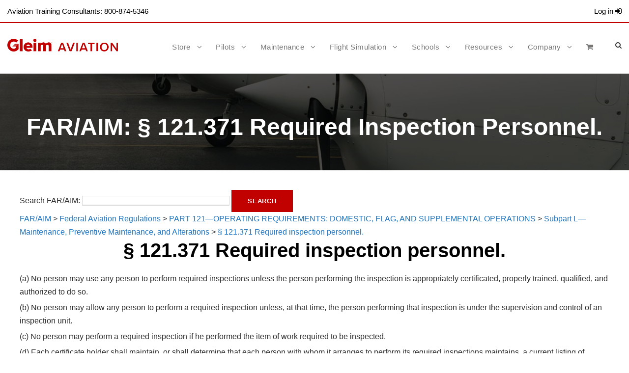

--- FILE ---
content_type: text/html; charset=UTF-8
request_url: https://www.gleim.com/aviation/faraim/?leafNum=121_371
body_size: 12600
content:
<!DOCTYPE html>
<html lang="en-US" prefix="og: http://ogp.me/ns#">
<head>
   <script type="text/javascript" src="/assets/jquery/dist/jquery.min.js"></script>
   
	<meta charset="UTF-8">
	<link rel="profile" href="http://gmpg.org/xfn/11">
	<!-- This site is optimized with the Yoast SEO plugin v20.12 - https://yoast.com/wordpress/plugins/seo/ -->
	<script type="application/ld+json" class="yoast-schema-graph">{"@context":"https://schema.org","@graph":[{"@type":"WebPage","@id":"https://aviation.gleim.com/contact/","url":"https://aviation.gleim.com/contact/","name":"Contact Us - Gleim Aviation","isPartOf":{"@id":"https://aviation.gleim.com/#website"},"datePublished":"2023-07-22T20:02:27+00:00","dateModified":"2023-07-23T12:37:07+00:00","breadcrumb":{"@id":"https://aviation.gleim.com/contact/#breadcrumb"},"inLanguage":"en-US","potentialAction":[{"@type":"ReadAction","target":["https://aviation.gleim.com/contact/"]}]},{"@type":"BreadcrumbList","@id":"https://aviation.gleim.com/contact/#breadcrumb","itemListElement":[{"@type":"ListItem","position":1,"name":"Home","item":"https://aviation.gleim.com/"},{"@type":"ListItem","position":2,"name":"Contact Us"}]},{"@type":"WebSite","@id":"https://aviation.gleim.com/#website","url":"https://aviation.gleim.com/","name":"Gleim Aviation","description":"Learn to Fly","potentialAction":[{"@type":"SearchAction","target":{"@type":"EntryPoint","urlTemplate":"https://aviation.gleim.com/?s={search_term_string}"},"query-input":"required name=search_term_string"}],"inLanguage":"en-US"}]}</script>
	<!-- / Yoast SEO plugin. -->
<link rel='dns-prefetch' href='//fonts.googleapis.com'/>
	<link rel='stylesheet' id='wp-block-library-css' href='/public/2025/10/wpcache/gleimaviation/wp-includes/css/dist/block-library/style.min.css?ver=6.2.2' type='text/css' media='all'/>
<link rel='stylesheet' id='wc-blocks-vendors-style-css' href='/public/2025/10/wpcache/gleimaviation/wp-content/plugins/woocommerce/packages/woocommerce-blocks/build/wc-blocks-vendors-style.css?ver=10.4.6' type='text/css' media='all'/>
<link rel='stylesheet' id='wc-blocks-style-css' href='/public/2025/10/wpcache/gleimaviation/wp-content/plugins/woocommerce/packages/woocommerce-blocks/build/wc-blocks-style.css?ver=10.4.6' type='text/css' media='all'/>
<link rel='stylesheet' id='classic-theme-styles-css' href='/public/2025/10/wpcache/gleimaviation/wp-includes/css/classic-themes.min.css?ver=6.2.2' type='text/css' media='all'/>
<style id='global-styles-inline-css' type='text/css'>body{--wp--preset--color--black:#000;--wp--preset--color--cyan-bluish-gray:#abb8c3;--wp--preset--color--white:#fff;--wp--preset--color--pale-pink:#f78da7;--wp--preset--color--vivid-red:#cf2e2e;--wp--preset--color--luminous-vivid-orange:#ff6900;--wp--preset--color--luminous-vivid-amber:#fcb900;--wp--preset--color--light-green-cyan:#7bdcb5;--wp--preset--color--vivid-green-cyan:#00d084;--wp--preset--color--pale-cyan-blue:#8ed1fc;--wp--preset--color--vivid-cyan-blue:#0693e3;--wp--preset--color--vivid-purple:#9b51e0;--wp--preset--gradient--vivid-cyan-blue-to-vivid-purple:linear-gradient(135deg,rgba(6,147,227,1) 0%,#9b51e0 100%);--wp--preset--gradient--light-green-cyan-to-vivid-green-cyan:linear-gradient(135deg,#7adcb4 0%,#00d082 100%);--wp--preset--gradient--luminous-vivid-amber-to-luminous-vivid-orange:linear-gradient(135deg,rgba(252,185,0,1) 0%,rgba(255,105,0,1) 100%);--wp--preset--gradient--luminous-vivid-orange-to-vivid-red:linear-gradient(135deg,rgba(255,105,0,1) 0%,#cf2e2e 100%);--wp--preset--gradient--very-light-gray-to-cyan-bluish-gray:linear-gradient(135deg,#eee 0%,#a9b8c3 100%);--wp--preset--gradient--cool-to-warm-spectrum:linear-gradient(135deg,#4aeadc 0%,#9778d1 20%,#cf2aba 40%,#ee2c82 60%,#fb6962 80%,#fef84c 100%);--wp--preset--gradient--blush-light-purple:linear-gradient(135deg,#ffceec 0%,#9896f0 100%);--wp--preset--gradient--blush-bordeaux:linear-gradient(135deg,#fecda5 0%,#fe2d2d 50%,#6b003e 100%);--wp--preset--gradient--luminous-dusk:linear-gradient(135deg,#ffcb70 0%,#c751c0 50%,#4158d0 100%);--wp--preset--gradient--pale-ocean:linear-gradient(135deg,#fff5cb 0%,#b6e3d4 50%,#33a7b5 100%);--wp--preset--gradient--electric-grass:linear-gradient(135deg,#caf880 0%,#71ce7e 100%);--wp--preset--gradient--midnight:linear-gradient(135deg,#020381 0%,#2874fc 100%);--wp--preset--duotone--dark-grayscale:url(#wp-duotone-dark-grayscale);--wp--preset--duotone--grayscale:url(#wp-duotone-grayscale);--wp--preset--duotone--purple-yellow:url(#wp-duotone-purple-yellow);--wp--preset--duotone--blue-red:url(#wp-duotone-blue-red);--wp--preset--duotone--midnight:url(#wp-duotone-midnight);--wp--preset--duotone--magenta-yellow:url(#wp-duotone-magenta-yellow);--wp--preset--duotone--purple-green:url(#wp-duotone-purple-green);--wp--preset--duotone--blue-orange:url(#wp-duotone-blue-orange);--wp--preset--font-size--small:13px;--wp--preset--font-size--medium:20px;--wp--preset--font-size--large:36px;--wp--preset--font-size--x-large:42px;--wp--preset--spacing--20:.44rem;--wp--preset--spacing--30:.67rem;--wp--preset--spacing--40:1rem;--wp--preset--spacing--50:1.5rem;--wp--preset--spacing--60:2.25rem;--wp--preset--spacing--70:3.38rem;--wp--preset--spacing--80:5.06rem;--wp--preset--shadow--natural:6px 6px 9px rgba(0,0,0,.2);--wp--preset--shadow--deep:12px 12px 50px rgba(0,0,0,.4);--wp--preset--shadow--sharp:6px 6px 0 rgba(0,0,0,.2);--wp--preset--shadow--outlined:6px 6px 0 -3px rgba(255,255,255,1) , 6px 6px rgba(0,0,0,1);--wp--preset--shadow--crisp:6px 6px 0 rgba(0,0,0,1)}:where(.is-layout-flex){gap:.5em}body .is-layout-flow>.alignleft{float:left;margin-inline-start:0;margin-inline-end:2em}body .is-layout-flow>.alignright{float:right;margin-inline-start:2em;margin-inline-end:0}body .is-layout-flow>.aligncenter{margin-left:auto!important;margin-right:auto!important}body .is-layout-constrained>.alignleft{float:left;margin-inline-start:0;margin-inline-end:2em}body .is-layout-constrained>.alignright{float:right;margin-inline-start:2em;margin-inline-end:0}body .is-layout-constrained>.aligncenter{margin-left:auto!important;margin-right:auto!important}body .is-layout-constrained > :where(:not(.alignleft):not(.alignright):not(.alignfull)){max-width:var(--wp--style--global--content-size);margin-left:auto!important;margin-right:auto!important}body .is-layout-constrained>.alignwide{max-width:var(--wp--style--global--wide-size)}body .is-layout-flex{display:flex}body .is-layout-flex{flex-wrap:wrap;align-items:center}body .is-layout-flex>*{margin:0}:where(.wp-block-columns.is-layout-flex){gap:2em}.has-black-color{color:var(--wp--preset--color--black)!important}.has-cyan-bluish-gray-color{color:var(--wp--preset--color--cyan-bluish-gray)!important}.has-white-color{color:var(--wp--preset--color--white)!important}.has-pale-pink-color{color:var(--wp--preset--color--pale-pink)!important}.has-vivid-red-color{color:var(--wp--preset--color--vivid-red)!important}.has-luminous-vivid-orange-color{color:var(--wp--preset--color--luminous-vivid-orange)!important}.has-luminous-vivid-amber-color{color:var(--wp--preset--color--luminous-vivid-amber)!important}.has-light-green-cyan-color{color:var(--wp--preset--color--light-green-cyan)!important}.has-vivid-green-cyan-color{color:var(--wp--preset--color--vivid-green-cyan)!important}.has-pale-cyan-blue-color{color:var(--wp--preset--color--pale-cyan-blue)!important}.has-vivid-cyan-blue-color{color:var(--wp--preset--color--vivid-cyan-blue)!important}.has-vivid-purple-color{color:var(--wp--preset--color--vivid-purple)!important}.has-black-background-color{background-color:var(--wp--preset--color--black)!important}.has-cyan-bluish-gray-background-color{background-color:var(--wp--preset--color--cyan-bluish-gray)!important}.has-white-background-color{background-color:var(--wp--preset--color--white)!important}.has-pale-pink-background-color{background-color:var(--wp--preset--color--pale-pink)!important}.has-vivid-red-background-color{background-color:var(--wp--preset--color--vivid-red)!important}.has-luminous-vivid-orange-background-color{background-color:var(--wp--preset--color--luminous-vivid-orange)!important}.has-luminous-vivid-amber-background-color{background-color:var(--wp--preset--color--luminous-vivid-amber)!important}.has-light-green-cyan-background-color{background-color:var(--wp--preset--color--light-green-cyan)!important}.has-vivid-green-cyan-background-color{background-color:var(--wp--preset--color--vivid-green-cyan)!important}.has-pale-cyan-blue-background-color{background-color:var(--wp--preset--color--pale-cyan-blue)!important}.has-vivid-cyan-blue-background-color{background-color:var(--wp--preset--color--vivid-cyan-blue)!important}.has-vivid-purple-background-color{background-color:var(--wp--preset--color--vivid-purple)!important}.has-black-border-color{border-color:var(--wp--preset--color--black)!important}.has-cyan-bluish-gray-border-color{border-color:var(--wp--preset--color--cyan-bluish-gray)!important}.has-white-border-color{border-color:var(--wp--preset--color--white)!important}.has-pale-pink-border-color{border-color:var(--wp--preset--color--pale-pink)!important}.has-vivid-red-border-color{border-color:var(--wp--preset--color--vivid-red)!important}.has-luminous-vivid-orange-border-color{border-color:var(--wp--preset--color--luminous-vivid-orange)!important}.has-luminous-vivid-amber-border-color{border-color:var(--wp--preset--color--luminous-vivid-amber)!important}.has-light-green-cyan-border-color{border-color:var(--wp--preset--color--light-green-cyan)!important}.has-vivid-green-cyan-border-color{border-color:var(--wp--preset--color--vivid-green-cyan)!important}.has-pale-cyan-blue-border-color{border-color:var(--wp--preset--color--pale-cyan-blue)!important}.has-vivid-cyan-blue-border-color{border-color:var(--wp--preset--color--vivid-cyan-blue)!important}.has-vivid-purple-border-color{border-color:var(--wp--preset--color--vivid-purple)!important}.has-vivid-cyan-blue-to-vivid-purple-gradient-background{background:var(--wp--preset--gradient--vivid-cyan-blue-to-vivid-purple)!important}.has-light-green-cyan-to-vivid-green-cyan-gradient-background{background:var(--wp--preset--gradient--light-green-cyan-to-vivid-green-cyan)!important}.has-luminous-vivid-amber-to-luminous-vivid-orange-gradient-background{background:var(--wp--preset--gradient--luminous-vivid-amber-to-luminous-vivid-orange)!important}.has-luminous-vivid-orange-to-vivid-red-gradient-background{background:var(--wp--preset--gradient--luminous-vivid-orange-to-vivid-red)!important}.has-very-light-gray-to-cyan-bluish-gray-gradient-background{background:var(--wp--preset--gradient--very-light-gray-to-cyan-bluish-gray)!important}.has-cool-to-warm-spectrum-gradient-background{background:var(--wp--preset--gradient--cool-to-warm-spectrum)!important}.has-blush-light-purple-gradient-background{background:var(--wp--preset--gradient--blush-light-purple)!important}.has-blush-bordeaux-gradient-background{background:var(--wp--preset--gradient--blush-bordeaux)!important}.has-luminous-dusk-gradient-background{background:var(--wp--preset--gradient--luminous-dusk)!important}.has-pale-ocean-gradient-background{background:var(--wp--preset--gradient--pale-ocean)!important}.has-electric-grass-gradient-background{background:var(--wp--preset--gradient--electric-grass)!important}.has-midnight-gradient-background{background:var(--wp--preset--gradient--midnight)!important}.has-small-font-size{font-size:var(--wp--preset--font-size--small)!important}.has-medium-font-size{font-size:var(--wp--preset--font-size--medium)!important}.has-large-font-size{font-size:var(--wp--preset--font-size--large)!important}.has-x-large-font-size{font-size:var(--wp--preset--font-size--x-large)!important}.wp-block-navigation a:where(:not(.wp-element-button)){color:inherit}:where(.wp-block-columns.is-layout-flex){gap:2em}.wp-block-pullquote{font-size:1.5em;line-height:1.6}</style>
<link rel='stylesheet' id='contact-form-7-css' href='/public/2025/10/wpcache/gleimaviation/wp-content/plugins/contact-form-7/includes/css/styles.css?ver=5.7.7' type='text/css' media='all'/>
<link rel='stylesheet' id='gdlr-core-google-font-css' href='https://fonts.googleapis.com/css?family=Poppins%3A100%2C100italic%2C200%2C200italic%2C300%2C300italic%2Cregular%2Citalic%2C500%2C500italic%2C600%2C600italic%2C700%2C700italic%2C800%2C800italic%2C900%2C900italic%7COpen+Sans%3A300%2Cregular%2C500%2C600%2C700%2C800%2C300italic%2Citalic%2C500italic%2C600italic%2C700italic%2C800italic&#038;subset=devanagari%2Clatin%2Clatin-ext%2Ccyrillic%2Ccyrillic-ext%2Cgreek%2Cgreek-ext%2Chebrew%2Cvietnamese&#038;display=optional&#038;ver=6.2.2' type='text/css' media='all'/>
<link rel='stylesheet' id='font-awesome-css' href='/public/2025/10/wpcache/gleimaviation/wp-content/plugins/goodlayers-core/plugins/fontawesome/font-awesome.css?ver=6.2.2' type='text/css' media='all'/>
<link rel='stylesheet' id='elegant-font-css' href='/public/2025/10/wpcache/gleimaviation/wp-content/plugins/goodlayers-core/plugins/elegant/elegant-font.css?ver=6.2.2' type='text/css' media='all'/>
<link rel='stylesheet' id='gdlr-core-plugin-css' href='/public/2025/10/wpcache/gleimaviation/wp-content/plugins/goodlayers-core/plugins/style.css?ver=1691017534' type='text/css' media='all'/>
<link rel='stylesheet' id='gdlr-core-page-builder-css' href='/public/2025/10/wpcache/gleimaviation/wp-content/plugins/goodlayers-core/include/css/page-builder.css?ver=6.2.2' type='text/css' media='all'/>
<link rel='stylesheet' id='woocommerce-layout-css' href='/public/2025/10/wpcache/gleimaviation/wp-content/plugins/woocommerce/assets/css/woocommerce-layout.css?ver=7.9.0' type='text/css' media='all'/>
<link rel='stylesheet' id='woocommerce-smallscreen-css' href='/public/2025/10/wpcache/gleimaviation/wp-content/plugins/woocommerce/assets/css/woocommerce-smallscreen.css?ver=7.9.0' type='text/css' media='only screen and (max-width: 768px)'/>
<link rel='stylesheet' id='woocommerce-general-css' href='/public/2025/10/wpcache/gleimaviation/wp-content/plugins/woocommerce/assets/css/woocommerce.css?ver=7.9.0' type='text/css' media='all'/>
<style id='woocommerce-inline-inline-css' type='text/css'>.woocommerce form .form-row .required{visibility:visible}</style>
<link rel='stylesheet' id='infinite-style-core-css' href='/public/2025/10/wpcache/gleimaviation/wp-content/themes/infinite/css/style-core.css?ver=6.2.2' type='text/css' media='all'/>
<link rel='stylesheet' id='infinite-custom-style-css' href='/public/2025/10/wpcache/gleimaviation/wp-content/uploads/gdlr-style-custom.css?1691017534&#038;ver=6.2.2' type='text/css' media='all'/>
<link rel='stylesheet' id='infinite-child-theme-style-css' href='/public/2025/10/wpcache/gleimaviation/wp-content/themes/infinite-child/style.css?ver=6.2.2' type='text/css' media='all'/>
<script type='text/javascript' id='session_service-js-before'>const session_service_config={"host":"https://s.gleim.com"};</script>
<link rel="https://api.w.org/" href="https://aviation.gleim.com/wp-json/"/><link rel="EditURI" type="application/rsd+xml" title="RSD" href="https://aviation.gleim.com/xmlrpc.php?rsd"/>
<link rel="wlwmanifest" type="application/wlwmanifest+xml" href="https://aviation.gleim.com/wp-includes/wlwmanifest.xml"/>
<style>#gdlr-core-column-1:hover .gdlr-core-pbf-column-content-margin,#gdlr-core-column-1:hover .gdlr-core-pbf-column-content-margin .gdlr-core-pbf-background-wrap,#gdlr-core-column-1:hover .gdlr-core-pbf-column-content-margin .gdlr-core-pbf-background-frame{border-color:#fff!important}#gdlr-core-column-1:hover .gdlr-core-pbf-column-content-margin .gdlr-core-pbf-background-wrap{}#gdlr-core-column-2:hover .gdlr-core-pbf-column-content-margin,#gdlr-core-column-2:hover .gdlr-core-pbf-column-content-margin .gdlr-core-pbf-background-wrap,#gdlr-core-column-2:hover .gdlr-core-pbf-column-content-margin .gdlr-core-pbf-background-frame{border-color:#fff!important}#gdlr-core-column-2:hover .gdlr-core-pbf-column-content-margin .gdlr-core-pbf-background-wrap{}</style>
<!-- Impact CDN --->
<script type="text/javascript">(function(a,b,c,d,e,f,g){e['ire_o']=c;e[c]=e[c]||function(){(e[c].a=e[c].a||[]).push(arguments)};f=d.createElement(b);g=d.getElementsByTagName(b)[0];f.async=1;f.src=a;g.parentNode.insertBefore(f,g);})('https://utt.impactcdn.com/A3776655-e31c-41e6-a915-e6fa8ed952d41.js','script','ire',document,window);</script>
<!-- End Impact CDN ---><script type="text/javascript">function external_links_in_new_windows_loop(){if(!document.links){document.links=document.getElementsByTagName('a');}var change_link=false;var force='';var ignore=/(gleim\w*\.com|rackcdn\.com)/;for(var t=0;t<document.links.length;t++){var all_links=document.links[t];change_link=false;if(document.links[t].hasAttribute('onClick')==false){if(all_links.href.search(/^http/)!=-1&&all_links.href.search('gleim\w*.com')==-1&&all_links.href.search(/^#/)==-1){change_link=true;}if(force!=''&&all_links.href.search(force)!=-1){change_link=true;}if(ignore!=''&&all_links.href.search(ignore)!=-1){change_link=false;}if(change_link==true){document.links[t].setAttribute('onClick','javascript:window.open(\''+all_links.href.replace(/'/g,'')+'\', \'_blank\', \'noopener\'); return false;');document.links[t].removeAttribute('target');}}}}function external_links_in_new_windows_load(func){var oldonload=window.onload;if(typeof window.onload!='function'){window.onload=func;}else{window.onload=function(){oldonload();func();}}}external_links_in_new_windows_load(external_links_in_new_windows_loop);</script>
<link rel="icon" href="/public/2025/10/wpcache/gleimaviation/wp-content/uploads/2023/07/cropped-GleimAviation_G_transparent-32x32.png" sizes="32x32"/>
<link rel="icon" href="/public/2025/10/wpcache/gleimaviation/wp-content/uploads/2023/07/cropped-GleimAviation_G_transparent-192x192.png" sizes="192x192"/>
<link rel="apple-touch-icon" href="/public/2025/10/wpcache/gleimaviation/wp-content/uploads/2023/07/cropped-GleimAviation_G_transparent-180x180.png"/>
<style type="text/css" id="wp-custom-css">#infinite-mobile-menu-cart,#infinite-menu-cart{display:none}</style>
<script>function setREVStartSize(e){window.RSIW=window.RSIW===undefined?window.innerWidth:window.RSIW;window.RSIH=window.RSIH===undefined?window.innerHeight:window.RSIH;try{var pw=document.getElementById(e.c).parentNode.offsetWidth,newh;pw=pw===0||isNaN(pw)||(e.l=="fullwidth"||e.layout=="fullwidth")?window.RSIW:pw;e.tabw=e.tabw===undefined?0:parseInt(e.tabw);e.thumbw=e.thumbw===undefined?0:parseInt(e.thumbw);e.tabh=e.tabh===undefined?0:parseInt(e.tabh);e.thumbh=e.thumbh===undefined?0:parseInt(e.thumbh);e.tabhide=e.tabhide===undefined?0:parseInt(e.tabhide);e.thumbhide=e.thumbhide===undefined?0:parseInt(e.thumbhide);e.mh=e.mh===undefined||e.mh==""||e.mh==="auto"?0:parseInt(e.mh,0);if(e.layout==="fullscreen"||e.l==="fullscreen")newh=Math.max(e.mh,window.RSIH);else{e.gw=Array.isArray(e.gw)?e.gw:[e.gw];for(var i in e.rl)if(e.gw[i]===undefined||e.gw[i]===0)e.gw[i]=e.gw[i-1];e.gh=e.el===undefined||e.el===""||(Array.isArray(e.el)&&e.el.length==0)?e.gh:e.el;e.gh=Array.isArray(e.gh)?e.gh:[e.gh];for(var i in e.rl)if(e.gh[i]===undefined||e.gh[i]===0)e.gh[i]=e.gh[i-1];var nl=new Array(e.rl.length),ix=0,sl;e.tabw=e.tabhide>=pw?0:e.tabw;e.thumbw=e.thumbhide>=pw?0:e.thumbw;e.tabh=e.tabhide>=pw?0:e.tabh;e.thumbh=e.thumbhide>=pw?0:e.thumbh;for(var i in e.rl)nl[i]=e.rl[i]<window.RSIW?0:e.rl[i];sl=nl[0];for(var i in nl)if(sl>nl[i]&&nl[i]>0){sl=nl[i];ix=i;}var m=pw>(e.gw[ix]+e.tabw+e.thumbw)?1:(pw-(e.tabw+e.thumbw))/(e.gw[ix]);newh=(e.gh[ix]*m)+(e.tabh+e.thumbh);}var el=document.getElementById(e.c);if(el!==null&&el)el.style.height=newh+"px";el=document.getElementById(e.c+"_wrapper");if(el!==null&&el){el.style.height=newh+"px";el.style.display="block";}}catch(e){console.log("Failure at Presize of Slider:"+e)}};</script>

   <title>FAR/AIM: § 121.371 Required inspection personnel. - Gleim Aviation</title>
   <link rel="canonical" href="https://www.gleim.com/aviation/faraim/index.php?leafNum=121_371"/>
   <link rel="canonical" href="https://www.gleim.com/aviation/faraim/index.php?leafNum=121_371"/>
   <link href="/aviation/faraim/_stylesheet/default.lm1768227681.css" rel="stylesheet" type="text/css"/><link href="/aviation/faraim/_stylesheet/aim.lm1768227681.css" rel="stylesheet" type="text/css"/><link href="/assets/jstree/dist/themes/default/style.min.lm1768227616.css" rel="stylesheet" type="text/css"/><link href="/aviation/_stylesheets/wordpress.lm1768227681.css" rel="stylesheet" type="text/css"/>
   <meta name="viewport" content="width=device-width, initial-scale=1"/>
   <script type="text/javascript" src="/misc/_js/error_logger.js?v=20200615"></script>
   <script type="text/javascript" src="/misc/_js/internet_explorer.js?v=20200720"></script>
</head>
<body class="theme-infinite gdlr-core-body woocommerce-no-js infinite-body infinite-body-front infinite-full infinite-with-sticky-navigation infinite-blockquote-style-2 gdlr-core-link-to-lightbox page-template-default page page-id-2559 siteorigin-panels group-blog no-sidebar" id="gleim-avwp">
   <svg xmlns="http://www.w3.org/2000/svg" viewBox="0 0 0 0" width="0" height="0" focusable="false" role="none" style="visibility: hidden; position: absolute; left: -9999px; overflow: hidden;"><defs><filter id="wp-duotone-dark-grayscale"><feColorMatrix color-interpolation-filters="sRGB" type="matrix" values=" .299 .587 .114 0 0 .299 .587 .114 0 0 .299 .587 .114 0 0 .299 .587 .114 0 0 "/><feComponentTransfer color-interpolation-filters="sRGB"><feFuncR type="table" tableValues="0 0.49803921568627"/><feFuncG type="table" tableValues="0 0.49803921568627"/><feFuncB type="table" tableValues="0 0.49803921568627"/><feFuncA type="table" tableValues="1 1"/></feComponentTransfer><feComposite in2="SourceGraphic" operator="in"/></filter></defs></svg><svg xmlns="http://www.w3.org/2000/svg" viewBox="0 0 0 0" width="0" height="0" focusable="false" role="none" style="visibility: hidden; position: absolute; left: -9999px; overflow: hidden;"><defs><filter id="wp-duotone-grayscale"><feColorMatrix color-interpolation-filters="sRGB" type="matrix" values=" .299 .587 .114 0 0 .299 .587 .114 0 0 .299 .587 .114 0 0 .299 .587 .114 0 0 "/><feComponentTransfer color-interpolation-filters="sRGB"><feFuncR type="table" tableValues="0 1"/><feFuncG type="table" tableValues="0 1"/><feFuncB type="table" tableValues="0 1"/><feFuncA type="table" tableValues="1 1"/></feComponentTransfer><feComposite in2="SourceGraphic" operator="in"/></filter></defs></svg><svg xmlns="http://www.w3.org/2000/svg" viewBox="0 0 0 0" width="0" height="0" focusable="false" role="none" style="visibility: hidden; position: absolute; left: -9999px; overflow: hidden;"><defs><filter id="wp-duotone-purple-yellow"><feColorMatrix color-interpolation-filters="sRGB" type="matrix" values=" .299 .587 .114 0 0 .299 .587 .114 0 0 .299 .587 .114 0 0 .299 .587 .114 0 0 "/><feComponentTransfer color-interpolation-filters="sRGB"><feFuncR type="table" tableValues="0.54901960784314 0.98823529411765"/><feFuncG type="table" tableValues="0 1"/><feFuncB type="table" tableValues="0.71764705882353 0.25490196078431"/><feFuncA type="table" tableValues="1 1"/></feComponentTransfer><feComposite in2="SourceGraphic" operator="in"/></filter></defs></svg><svg xmlns="http://www.w3.org/2000/svg" viewBox="0 0 0 0" width="0" height="0" focusable="false" role="none" style="visibility: hidden; position: absolute; left: -9999px; overflow: hidden;"><defs><filter id="wp-duotone-blue-red"><feColorMatrix color-interpolation-filters="sRGB" type="matrix" values=" .299 .587 .114 0 0 .299 .587 .114 0 0 .299 .587 .114 0 0 .299 .587 .114 0 0 "/><feComponentTransfer color-interpolation-filters="sRGB"><feFuncR type="table" tableValues="0 1"/><feFuncG type="table" tableValues="0 0.27843137254902"/><feFuncB type="table" tableValues="0.5921568627451 0.27843137254902"/><feFuncA type="table" tableValues="1 1"/></feComponentTransfer><feComposite in2="SourceGraphic" operator="in"/></filter></defs></svg><svg xmlns="http://www.w3.org/2000/svg" viewBox="0 0 0 0" width="0" height="0" focusable="false" role="none" style="visibility: hidden; position: absolute; left: -9999px; overflow: hidden;"><defs><filter id="wp-duotone-midnight"><feColorMatrix color-interpolation-filters="sRGB" type="matrix" values=" .299 .587 .114 0 0 .299 .587 .114 0 0 .299 .587 .114 0 0 .299 .587 .114 0 0 "/><feComponentTransfer color-interpolation-filters="sRGB"><feFuncR type="table" tableValues="0 0"/><feFuncG type="table" tableValues="0 0.64705882352941"/><feFuncB type="table" tableValues="0 1"/><feFuncA type="table" tableValues="1 1"/></feComponentTransfer><feComposite in2="SourceGraphic" operator="in"/></filter></defs></svg><svg xmlns="http://www.w3.org/2000/svg" viewBox="0 0 0 0" width="0" height="0" focusable="false" role="none" style="visibility: hidden; position: absolute; left: -9999px; overflow: hidden;"><defs><filter id="wp-duotone-magenta-yellow"><feColorMatrix color-interpolation-filters="sRGB" type="matrix" values=" .299 .587 .114 0 0 .299 .587 .114 0 0 .299 .587 .114 0 0 .299 .587 .114 0 0 "/><feComponentTransfer color-interpolation-filters="sRGB"><feFuncR type="table" tableValues="0.78039215686275 1"/><feFuncG type="table" tableValues="0 0.94901960784314"/><feFuncB type="table" tableValues="0.35294117647059 0.47058823529412"/><feFuncA type="table" tableValues="1 1"/></feComponentTransfer><feComposite in2="SourceGraphic" operator="in"/></filter></defs></svg><svg xmlns="http://www.w3.org/2000/svg" viewBox="0 0 0 0" width="0" height="0" focusable="false" role="none" style="visibility: hidden; position: absolute; left: -9999px; overflow: hidden;"><defs><filter id="wp-duotone-purple-green"><feColorMatrix color-interpolation-filters="sRGB" type="matrix" values=" .299 .587 .114 0 0 .299 .587 .114 0 0 .299 .587 .114 0 0 .299 .587 .114 0 0 "/><feComponentTransfer color-interpolation-filters="sRGB"><feFuncR type="table" tableValues="0.65098039215686 0.40392156862745"/><feFuncG type="table" tableValues="0 1"/><feFuncB type="table" tableValues="0.44705882352941 0.4"/><feFuncA type="table" tableValues="1 1"/></feComponentTransfer><feComposite in2="SourceGraphic" operator="in"/></filter></defs></svg><svg xmlns="http://www.w3.org/2000/svg" viewBox="0 0 0 0" width="0" height="0" focusable="false" role="none" style="visibility: hidden; position: absolute; left: -9999px; overflow: hidden;"><defs><filter id="wp-duotone-blue-orange"><feColorMatrix color-interpolation-filters="sRGB" type="matrix" values=" .299 .587 .114 0 0 .299 .587 .114 0 0 .299 .587 .114 0 0 .299 .587 .114 0 0 "/><feComponentTransfer color-interpolation-filters="sRGB"><feFuncR type="table" tableValues="0.098039215686275 1"/><feFuncG type="table" tableValues="0 0.66274509803922"/><feFuncB type="table" tableValues="0.84705882352941 0.41960784313725"/><feFuncA type="table" tableValues="1 1"/></feComponentTransfer><feComposite in2="SourceGraphic" operator="in"/></filter></defs></svg><div class="infinite-mobile-header-wrap"><div class="infinite-top-bar  infinite-splited-border"><div class="infinite-top-bar-background"></div><div class="infinite-top-bar-container infinite-top-bar-custom-container "><div class="infinite-top-bar-container-inner clearfix"><div class="infinite-top-bar-left infinite-item-pdlr"><div class="infinite-top-bar-left-text">Aviation Training Consultants: 800-874-5346</div></div><div class="infinite-top-bar-right infinite-item-pdlr"><div class="infinite-top-bar-right-text"><a href="/account/" class="login">Log In <i class="fa fa-sign-in" aria-hidden="true"></i></a></div></div></div></div></div><div class="infinite-mobile-header infinite-header-background infinite-style-slide " id="infinite-mobile-header"><div class="infinite-mobile-header-container infinite-container clearfix"><div class="infinite-logo  infinite-item-pdlr"><div class="infinite-logo-inner"><a class="" href="https://aviation.gleim.com/"><img src="/public/2025/10/wpcache/gleimaviation/wp-content/uploads/2023/07/Gleim_Logo_Red.png" alt="Gleim Aviation Logo" width="250" height="74"/></a></div></div><div class="infinite-mobile-menu-right"><div class="infinite-main-menu-search" id="infinite-mobile-top-search"><i class="fa fa-search"></i></div><div class="infinite-top-search-wrap">
	<div class="infinite-top-search-close"></div>
	<div class="infinite-top-search-row">
		<div class="infinite-top-search-cell">
			<form role="search" method="get" class="search-form" action="https://aviation.gleim.com/">
	<input type="text" class="search-field infinite-title-font" placeholder="Search..." value="" name="s">
	<div class="infinite-top-search-submit"><i class="fa fa-search"></i></div>
	<input type="submit" class="search-submit" value="Search">
	<div class="infinite-top-search-close"><i class="icon_close"></i></div>
	</form>
		</div>
	</div>
</div>
<div class="infinite-main-menu-cart" id="infinite-mobile-menu-cart"><i class="fa fa-shopping-cart"></i><span class="infinite-top-cart-count">0</span><div class="infinite-lightbox-content-wrap infinite-top-cart-content-wrap" data-infinite-lb-id="top-bar"><i class="icon_close infinite-lightbox-close"></i><div class="infinite-top-cart-title">You have <span class="infinite-highlight">0 items</span> in your cart</div><div class="infinite-top-cart-item-wrap"><div class="infinite-top-cart-item-divider"></div><div class="infinite-top-cart-button-wrap infinite-center-align"><a class="infinite-top-cart-button-2 infinite-button" href="">Go To Shopping</a></div></div></div></div>
<div class="infinite-overlay-menu infinite-mobile-menu" id="infinite-mobile-menu"><a class="infinite-overlay-menu-icon infinite-mobile-menu-button infinite-mobile-button-hamburger" href="#"><span></span></a><div class="infinite-overlay-menu-content infinite-navigation-font"><div class="infinite-overlay-menu-close"></div><div class="infinite-overlay-menu-row"><div class="infinite-overlay-menu-cell"><ul id="menu-main-navigation" class="menu"><li class="menu-item menu-item-type-custom menu-item-object-custom menu-item-has-children menu-item-787"><a href="https://aviation.gleim.com/shop/">Store</a>
<ul class="sub-menu">
	<li class="menu-item menu-item-type-custom menu-item-object-custom menu-item-has-children menu-item-10738"><a><font style="text-transform:none; cursor:default;">Pilot Certifications</font></a>
	<ul class="sub-menu">
		<li class="menu-item menu-item-type-custom menu-item-object-custom menu-item-10739"><a href="https://aviation.gleim.com/product-category/sport-pilot/">Sport Pilot</a></li>
		<li class="menu-item menu-item-type-custom menu-item-object-custom menu-item-10740"><a href="https://aviation.gleim.com/product-category/private-pilot/">Private Pilot</a></li>
		<li class="menu-item menu-item-type-custom menu-item-object-custom menu-item-10741"><a href="https://aviation.gleim.com/product-category/instrument-rating/">Instrument Rating</a></li>
		<li class="menu-item menu-item-type-custom menu-item-object-custom menu-item-10742"><a href="https://aviation.gleim.com/product-category/commercial-pilot/">Commercial Pilot</a></li>
		<li class="menu-item menu-item-type-custom menu-item-object-custom menu-item-10743"><a href="https://aviation.gleim.com/product-category/airline-transport-pilot/">Airline Transport Pilot</a></li>
		<li class="menu-item menu-item-type-custom menu-item-object-custom menu-item-10744"><a href="https://aviation.gleim.com/product-category/drones/">Remote Pilot</a></li>
		<li class="menu-item menu-item-type-custom menu-item-object-custom menu-item-10816"><a href="https://aviation.gleim.com/product-category/flight-ground-instructors/">Flight Instructors</a></li>
		<li class="menu-item menu-item-type-custom menu-item-object-custom menu-item-11143"><a href="https://aviation.gleim.com/product-category/flight-instructor-refresher-course/">Flight Instructor Refresher Course</a></li>
	</ul>
</li>
	<li class="menu-item menu-item-type-custom menu-item-object-custom menu-item-has-children menu-item-10747"><a><font style="text-transform:none; cursor:default;">Flight Simulation</font></a>
	<ul class="sub-menu">
		<li class="menu-item menu-item-type-custom menu-item-object-custom menu-item-10749"><a href="https://aviation.gleim.com/shop/cockpitbatd/">Gleim Basic Aviation Training Device (BATD)</a></li>
		<li class="menu-item menu-item-type-custom menu-item-object-custom menu-item-10750"><a href="https://aviation.gleim.com/shop/gleim-virtual-cockpit-ultimate-set-honeycomb/">Gleim Flight Experience Trainer (FET)</a></li>
		<li class="menu-item menu-item-type-custom menu-item-object-custom menu-item-10751"><a href="https://aviation.gleim.com/shop/xftcpplauncher/">Gleim X-Plane Flight Training Course (XFTC)</a></li>
	</ul>
</li>
<li class="menu-item menu-item-type-custom menu-item-object-custom menu-item-10813"><a><font style="font-size:15px; color:#fff; font-weight:bold; cursor:default;">Add-On Ratings</font></a>
      <ul class="sub-menu">
         <li class="menu-item menu-item-type-custom menu-item-object-custom menu-item-10814"><a href="https://aviation.gleim.com/shop/sarc/">Seaplane Add-On Rating</a></li>
         <li class="menu-item menu-item-type-custom menu-item-object-custom menu-item-10815"><a href="https://aviation.gleim.com/shop/marc/">Multi-Engine Add-On Rating</a></li>
      </ul>
   <li class="menu-item menu-item-type-custom menu-item-object-custom menu-item-has-children menu-item-10746" data-size="12"><a class="sf-with-ul-pre">Maintenance</a>
	<ul class="sub-menu">
		<li class="menu-item menu-item-type-custom menu-item-object-custom menu-item-10816"><a href="https://aviation.gleim.com/product-category/mechanics/">Mechanics</a></li>
		<li class="menu-item menu-item-type-custom menu-item-object-custom menu-item-11080"><a href="https://aviation.gleim.com/product-category/inspection-authorization/">Inspection Authorization</a></li>
	</ul>
</li>
   <li class="menu-item menu-item-type-custom menu-item-object-custom menu-item-has-children menu-item-10747" data-size="12">

      <a href="https://aviation.gleim.com/shop/"><font style="text-transform:none; font-weight:normal; letter-spacing:0px; font-size:16px; color:#bebebe;">View all Products </font></a>
</li>

</ul>
</li>
<li class="menu-item menu-item-type-post_type menu-item-object-page menu-item-has-children menu-item-41"><a href="https://aviation.gleim.com/pilots/">Pilots</a>
<ul class="sub-menu">
	<li class="menu-item menu-item-type-post_type menu-item-object-page menu-item-has-children menu-item-422"><a href="https://aviation.gleim.com/pilots/sport-pilot/">Sport Pilot</a>
	<ul class="sub-menu">
		<li class="menu-item menu-item-type-post_type menu-item-object-page menu-item-484"><a href="https://aviation.gleim.com/pilots/sport-pilot/">Become a Sport Pilot</a></li>
		<li class="menu-item menu-item-type-post_type menu-item-object-page menu-item-480"><a href="https://aviation.gleim.com/pilots/sport-pilot/privileges-and-requirements/">Privileges and Requirements</a></li>
		<li class="menu-item menu-item-type-post_type menu-item-object-page menu-item-485"><a href="https://aviation.gleim.com/pilots/sport-pilot/demo/"><font style="font-weight:bold; color:#ffffff;">FREE</font> Sport Pilot Course Demo</a></li>
	</ul>
</li>
	<li class="menu-item menu-item-type-post_type menu-item-object-page menu-item-has-children menu-item-483"><a href="https://aviation.gleim.com/pilots/private-pilot/">Private Pilot</a>
	<ul class="sub-menu">
		<li class="menu-item menu-item-type-post_type menu-item-object-page menu-item-491"><a href="https://aviation.gleim.com/pilots/private-pilot/">Become a Private Pilot</a></li>
		<li class="menu-item menu-item-type-post_type menu-item-object-page menu-item-495"><a href="https://aviation.gleim.com/pilots/private-pilot/privileges-and-requirements/">Privileges and Requirements</a></li>
		<li class="menu-item menu-item-type-post_type menu-item-object-page menu-item-490"><a href="https://aviation.gleim.com/pilots/private-pilot/demo/"><font style="font-weight:bold; color:#ffffff;">FREE</font> Private Pilot Course Demo</a></li>
	</ul>
</li>
	<li class="menu-item menu-item-type-post_type menu-item-object-page menu-item-has-children menu-item-524"><a href="https://aviation.gleim.com/pilots/instrument-rating/">Instrument Rating</a>
	<ul class="sub-menu">
		<li class="menu-item menu-item-type-post_type menu-item-object-page menu-item-530"><a href="https://aviation.gleim.com/pilots/instrument-rating/">Become an Instrument-Rated Pilot</a></li>
		<li class="menu-item menu-item-type-post_type menu-item-object-page menu-item-529"><a href="https://aviation.gleim.com/pilots/instrument-rating/privileges-and-requirements/">Privileges and Requirements</a></li>
		<li class="menu-item menu-item-type-post_type menu-item-object-page menu-item-596"><a href="https://aviation.gleim.com/pilots/instrument-rating/demo/"><font style="font-weight:bold; color:#ffffff;">FREE</font> Instrument Rating Course Demo</a></li>
	</ul>
</li>
	<li class="menu-item menu-item-type-post_type menu-item-object-page menu-item-has-children menu-item-535"><a href="https://aviation.gleim.com/pilots/commercial-pilot/">Commercial Pilot</a>
	<ul class="sub-menu">
		<li class="menu-item menu-item-type-post_type menu-item-object-page menu-item-536"><a href="https://aviation.gleim.com/pilots/commercial-pilot/">Become a Commercial Pilot</a></li>
		<li class="menu-item menu-item-type-post_type menu-item-object-page menu-item-540"><a href="https://aviation.gleim.com/pilots/commercial-pilot/privileges-and-requirements/">Privileges and Requirements</a></li>
		<li class="menu-item menu-item-type-post_type menu-item-object-page menu-item-601"><a href="https://aviation.gleim.com/pilots/commercial-pilot/demo/"><font style="font-weight:bold; color:#ffffff;">FREE</font> Commercial Pilot Course Demo</a></li>
	</ul>
</li>
	<li class="menu-item menu-item-type-custom menu-item-object-custom menu-item-has-children menu-item-651"><a>Flight/Ground Instructor</a>
	<ul class="sub-menu">
		<li class="menu-item menu-item-type-post_type menu-item-object-page menu-item-555"><a href="https://aviation.gleim.com/pilots/flight-instructor/">Become a Flight Instructor</a></li>
		<li class="menu-item menu-item-type-post_type menu-item-object-page menu-item-639"><a href="https://aviation.gleim.com/pilots/flight-instructor/resources/">Flight Instructor Resources</a></li>
		<li class="menu-item menu-item-type-post_type menu-item-object-page menu-item-605"><a href="https://aviation.gleim.com/pilots/flight-instructor/demo/"><font style="font-weight:bold; color:#ffffff;">FREE</font> Flight Instructor Course Demo</a></li>
	</ul>
</li>
	<li class="menu-item menu-item-type-post_type menu-item-object-page menu-item-has-children menu-item-689"><a href="https://aviation.gleim.com/pilots/airline-transport-pilot/">Airline Transport Pilot</a>
	<ul class="sub-menu">
		<li class="menu-item menu-item-type-post_type menu-item-object-page menu-item-690"><a href="https://aviation.gleim.com/pilots/airline-transport-pilot/">Become an Airline Transport Pilot</a></li>
		<li class="menu-item menu-item-type-post_type menu-item-object-page menu-item-720"><a href="https://aviation.gleim.com/pilots/airline-transport-pilot/privileges-and-requirements/">Privileges and Requirements</a></li>
		<li class="menu-item menu-item-type-post_type menu-item-object-page menu-item-724"><a href="https://aviation.gleim.com/pilots/airline-transport-pilot/demo/"><font style="font-weight:bold; color:#ffffff;">FREE</font> ATP Course Demo</a></li>
	</ul>
</li>
	<li class="menu-item menu-item-type-custom menu-item-object-custom menu-item-has-children menu-item-1265"><a>Add-On Ratings</a>
	<ul class="sub-menu">
		<li class="menu-item menu-item-type-post_type menu-item-object-page menu-item-1267"><a href="https://aviation.gleim.com/pilots/multi-engine/">Multi-Engine</a></li>
		<li class="menu-item menu-item-type-post_type menu-item-object-page menu-item-1266"><a href="https://aviation.gleim.com/pilots/seaplane/">Seaplane</a></li>
	</ul>
</li>
	<li class="menu-item menu-item-type-post_type menu-item-object-page menu-item-has-children menu-item-693"><a href="https://aviation.gleim.com/pilots/remote-pilot/">Remote Pilot</a>
	<ul class="sub-menu">
		<li class="menu-item menu-item-type-post_type menu-item-object-page menu-item-694"><a href="https://aviation.gleim.com/pilots/remote-pilot/">Become a Remote Pilot</a></li>
		<li class="menu-item menu-item-type-post_type menu-item-object-page menu-item-1302"><a href="https://aviation.gleim.com/pilots/remote-pilot/privileges-and-requirements/">Privileges and Requirements</a></li>
		<li class="menu-item menu-item-type-post_type menu-item-object-page menu-item-730"><a href="https://aviation.gleim.com/pilots/remote-pilot/demo/"><font style="font-weight:bold; color:#ffffff;">FREE</font> Remote Pilot Course Demo</a></li>
	</ul>
   <li class="menu-item menu-item-type-post_type menu-item-object-page menu-item-13013" data-size="60"><a href="https://aviation.gleim.com/digital-pilot-examiner/"><font style="font-weight:bold; color:#ffffff;">NEW</font> Digital Pilot Examiner</a></li>
</li>
</ul>
</li>
<li class="menu-item menu-item-type-post_type menu-item-object-page menu-item-has-children menu-item-42"><a href="https://aviation.gleim.com/maintenance/">Maintenance</a>
<ul class="sub-menu">
	<li class="menu-item menu-item-type-post_type menu-item-object-page menu-item-has-children menu-item-672"><a href="https://aviation.gleim.com/maintenance/aviation-maintenance-technician/">Aviation Maintenance Technician (AMT)</a>
	<ul class="sub-menu">
		<li class="menu-item menu-item-type-post_type menu-item-object-page menu-item-10910"><a href="https://aviation.gleim.com/maintenance/aviation-maintenance-technician/demo/"><font style="font-weight:bold; color:#ffffff;">FREE</font> Aviation Maintenance Course Demo</a></li>
	</ul>
</li>
	<li class="menu-item menu-item-type-post_type menu-item-object-page menu-item-has-children menu-item-671"><a href="https://aviation.gleim.com/maintenance/inspection-authorization-training/">Inspection Authorization (IA) Training</a>
	<ul class="sub-menu">
		<li class="menu-item menu-item-type-post_type menu-item-object-page menu-item-1437"><a href="https://aviation.gleim.com/maintenance/inspection-authorization-training/demo/"><font style="font-weight:bold; color:#ffffff;">FREE</font> IA Course Demo</a></li>
	</ul>
</li>
	<li class="menu-item menu-item-type-post_type menu-item-object-page menu-item-670"><a href="https://aviation.gleim.com/maintenance/inspection-authorization-renewal/">Inspection Authorization (IA) Renewal</a></li>
	<li class="menu-item menu-item-type-post_type menu-item-object-page menu-item-669"><a href="https://aviation.gleim.com/maintenance/amt-school-directory/">AMT Part 147 School Directory</a></li>
</ul>
</li>
<li class="menu-item menu-item-type-post_type menu-item-object-page menu-item-has-children menu-item-40"><a href="https://aviation.gleim.com/simulation/">Flight Simulation</a>
<ul class="sub-menu">
   <li class="menu-item menu-item-type-post_type menu-item-object-page menu-item-893"><a href="https://aviation.gleim.com/simulation/batd/">Gleim Flight Experience - Basic Aviation Training Device (FE-BATD)</a></li>
   <li class="menu-item menu-item-type-post_type menu-item-object-page menu-item-930"><a href="https://aviation.gleim.com/simulation/fet/">Gleim Flight Experience - Trainer (FE-T)</a></li>
	<li class="menu-item menu-item-type-post_type menu-item-object-page menu-item-892"><a href="https://aviation.gleim.com/simulation/gleimxftc/">Gleim X-Plane Flight Training Course (XFTC)</a></li>
	<li class="menu-item menu-item-type-post_type menu-item-object-page menu-item-943"><a href="https://aviation.gleim.com/simulation/tutorials/">Tutorials &#038; FAQs</a></li>
</ul>
</li>
<li class="menu-item menu-item-type-post_type menu-item-object-page menu-item-has-children menu-item-39"><a href="https://aviation.gleim.com/schools/">Schools</a>
<ul class="sub-menu">
	<li class="menu-item menu-item-type-post_type menu-item-object-page menu-item-685"><a href="https://aviation.gleim.com/schools/avlearn/">AvLearn</a></li>
   <li class="menu-item menu-item-type-post_type menu-item-object-page menu-item-685" data-size="60"><a href="https://aviation.gleim.com/schools/part141/">Gleim Part 141 Program</a></li>
	<li class="menu-item menu-item-type-post_type menu-item-object-page menu-item-682"><a href="https://aviation.gleim.com/schools/flight-school-services/">Flight School Services</a></li>
	<li class="menu-item menu-item-type-post_type menu-item-object-page menu-item-681"><a href="https://aviation.gleim.com/schools/university-services/">Universities &#038; Professors</a></li>
	<li class="menu-item menu-item-type-post_type menu-item-object-page menu-item-680"><a href="https://aviation.gleim.com/schools/stem/">STEM Aviation</a></li>
	<li class="menu-item menu-item-type-post_type menu-item-object-page menu-item-11097"><a href="https://aviation.gleim.com/schools/free-stem-resources/">Free STEM Resources</a></li>
</ul>
</li>
<li class="menu-item menu-item-type-post_type menu-item-object-page menu-item-has-children menu-item-38"><a href="https://aviation.gleim.com/resources/">Resources</a>
<ul class="sub-menu">
	<li class="menu-item menu-item-type-post_type menu-item-object-page menu-item-12361"><a href="https://aviation.gleim.com/resources/learn-to-fly/">Learn to Fly</a></li>
	<li class="menu-item menu-item-type-post_type menu-item-object-page menu-item-9875"><a href="https://aviation.gleim.com/blog/">Blog</a></li>
	<li class="menu-item menu-item-type-post_type menu-item-object-page menu-item-11034"><a href="https://aviation.gleim.com/resources/free-demos/"><font style="font-weight:bold;">FREE</font> Online Course Demos</a></li>
	<li class="menu-item menu-item-type-post_type menu-item-object-page menu-item-1525"><a href="https://aviation.gleim.com/resources/business-directory/">Find A CFI, School, Or Retailer</a></li>
	<li class="menu-item menu-item-type-post_type menu-item-object-page menu-item-9865"><a href="https://aviation.gleim.com/resources/find-a-testing-center/">Find A Testing Center</a></li>
	<li class="menu-item menu-item-type-post_type menu-item-object-page menu-item-10909"><a href="https://aviation.gleim.com/resources/e6b-flight-computer-instructions/">E6B Flight Computer Instructions</a></li>
	<li class="menu-item menu-item-type-custom menu-item-object-custom menu-item-9857"><a href="/support/updates/">Product Updates</a></li>
	<li class="menu-item menu-item-type-post_type menu-item-object-page menu-item-12362"><a href="https://aviation.gleim.com/resources/">More Resources</a></li>
</ul>
</li>
<li class="menu-item menu-item-type-custom menu-item-object-custom menu-item-has-children menu-item-9768"><a href="https://aviation.gleim.com/about/">Company</a>
<ul class="sub-menu">
	<li class="menu-item menu-item-type-post_type menu-item-object-page menu-item-9824"><a href="https://aviation.gleim.com/about/">About</a></li>
	<li class="menu-item menu-item-type-post_type menu-item-object-page menu-item-11062"><a href="https://aviation.gleim.com/our-history/">Our History</a></li>
	<li class="menu-item menu-item-type-custom menu-item-object-custom menu-item-9769"><a href="/employment/" target="_blank">Careers <i class="fa fa-external-link"><span class="sr-only">Opens in new window</span></i></a></li>
	<li class="menu-item menu-item-type-post_type menu-item-object-page menu-item-9837"><a href="https://aviation.gleim.com/contact/">Contact</a></li>
</ul>
</li>
<li class="menu-item menu-item-type-custom menu-item-object-custom menu-item-10937"><a href="/store/showcontents.php"><i class="fa fa-shopping-cart"></i></a></li>
</ul></div></div></div></div></div></div></div></div><div class="infinite-body-outer-wrapper ">
		<div class="infinite-body-wrapper clearfix  infinite-with-frame">
	<div class="infinite-top-bar  infinite-splited-border"><div class="infinite-top-bar-background"></div><div class="infinite-top-bar-container infinite-top-bar-custom-container "><div class="infinite-top-bar-container-inner clearfix"><div class="infinite-top-bar-left infinite-item-pdlr"><div class="infinite-top-bar-left-text">Aviation Training Consultants: 800-874-5346</div></div><div class="infinite-top-bar-right infinite-item-pdlr"><div class="infinite-top-bar-right-text"><a href="/account/" class="login">Log in <i class="fa fa-sign-in" aria-hidden="true"></i></a></div></div></div></div></div>
<header class="infinite-header-wrap infinite-header-style-plain  infinite-style-menu-right infinite-sticky-navigation infinite-style-fixed" data-navigation-offset="75px">
	<div class="infinite-header-background"></div>
	<div class="infinite-header-container  infinite-header-custom-container">

		<div class="infinite-header-container-inner clearfix">
			<div class="infinite-logo  infinite-item-pdlr"><div class="infinite-logo-inner"><a class="" href="https://aviation.gleim.com/"><img src="/public/2025/10/wpcache/gleimaviation/wp-content/uploads/2023/07/GleimAviation_HorizontalLogo_Red_RGB.png" alt="Gleim Aviation Logo" width="1646" height="188"/></a></div></div>			<div class="infinite-navigation infinite-item-pdlr clearfix infinite-navigation-submenu-indicator ">
			<div class="infinite-main-menu" id="infinite-main-menu"><ul id="menu-main-navigation-1" class="sf-menu"><li class="menu-item menu-item-type-custom menu-item-object-custom menu-item-has-children menu-item-787 infinite-mega-menu"><a href="https://aviation.gleim.com/shop/" class="sf-with-ul-pre">Store</a><div class="sf-mega sf-mega-full" style="">
<ul class="sub-menu">
	<li class="menu-item menu-item-type-custom menu-item-object-custom menu-item-has-children menu-item-10738" data-size="12"><a class="sf-with-ul-pre"><font style="text-transform:none; cursor:default;">Pilot Certifications</font></a>
	<ul class="sub-menu">
   <li class="menu-item menu-item-type-custom menu-item-object-custom menu-item-10739"><a href="https://aviation.gleim.com/product-category/sport-pilot/">Sport Pilot</a></li>
		<li class="menu-item menu-item-type-custom menu-item-object-custom menu-item-10740"><a href="https://aviation.gleim.com/product-category/private-pilot/">Private Pilot</a></li>
		<li class="menu-item menu-item-type-custom menu-item-object-custom menu-item-10741"><a href="https://aviation.gleim.com/product-category/instrument-rating/">Instrument Rating</a></li>
		<li class="menu-item menu-item-type-custom menu-item-object-custom menu-item-10742"><a href="https://aviation.gleim.com/product-category/commercial-pilot/">Commercial Pilot</a></li>
		<li class="menu-item menu-item-type-custom menu-item-object-custom menu-item-10743"><a href="https://aviation.gleim.com/product-category/airline-transport-pilot/">Airline Transport Pilot</a></li>
		<li class="menu-item menu-item-type-custom menu-item-object-custom menu-item-10744"><a href="https://aviation.gleim.com/product-category/drones/">Remote Pilot</a></li>
		<li class="menu-item menu-item-type-custom menu-item-object-custom menu-item-10816"><a href="https://aviation.gleim.com/product-category/flight-ground-instructors/">Flight Instructors</a></li>
		<li class="menu-item menu-item-type-custom menu-item-object-custom menu-item-11143"><a href="https://aviation.gleim.com/product-category/flight-instructor-refresher-course/">Flight Instructor Refresher Course</a></li>
	</ul>
</li>
	<li class="menu-item menu-item-type-custom menu-item-object-custom menu-item-has-children menu-item-10747" data-size="12"><a class="sf-with-ul-pre"><font style="text-transform:none; cursor:default;">Flight Simulation</font></a>
	<ul class="sub-menu">
		<li class="menu-item menu-item-type-custom menu-item-object-custom menu-item-10749"><a href="https://aviation.gleim.com/shop/cockpitbatd/">Gleim Basic Aviation Training Device (BATD)</a></li>
		<li class="menu-item menu-item-type-custom menu-item-object-custom menu-item-10750"><a href="https://aviation.gleim.com/shop/gleim-virtual-cockpit-ultimate-set-honeycomb/">Gleim Flight Experience Trainer (FET)</a></li>
		<li class="menu-item menu-item-type-custom menu-item-object-custom menu-item-10751"><a href="https://aviation.gleim.com/shop/xftcpplauncher/">Gleim X-Plane Flight Training Course (XFTC)</a></li>
	</ul>
</li>
	<li class="menu-item menu-item-type-custom menu-item-object-custom menu-item-has-children menu-item-10747" data-size="12"><a class="sf-with-ul-pre"><font style="text-transform:none; cursor:default;">Add-On Ratings</font></a>
	<ul class="sub-menu">
   <li class="menu-item menu-item-type-custom menu-item-object-custom menu-item-10814"><a href="https://aviation.gleim.com/shop/sarc/">Seaplane Add-On Rating</a></li>
   <li class="menu-item menu-item-type-custom menu-item-object-custom menu-item-10815"><a href="https://aviation.gleim.com/shop/marc/">Multi-Engine Add-On Rating</a></li>
	</ul>
</li>

	<li class="menu-item menu-item-type-custom menu-item-object-custom menu-item-has-children menu-item-10746" data-size="12"><a class="sf-with-ul-pre"><font style="text-transform:none; cursor:default;">Maintenance</font></a>
	<ul class="sub-menu">
		<li class="menu-item menu-item-type-custom menu-item-object-custom menu-item-10816"><a href="https://aviation.gleim.com/product-category/mechanics//">Mechanics</a></li>
		<li class="menu-item menu-item-type-custom menu-item-object-custom menu-item-11080"><a href="https://aviation.gleim.com/product-category/inspection-authorization/">Inspection Authorization</a></li>
	</ul>
</li>

   <li class="menu-item menu-item-type-custom menu-item-object-custom menu-item-has-children menu-item-10747" data-size="12">

         <a href="https://aviation.gleim.com/shop/"><font style="text-transform:none; font-weight:normal; letter-spacing:0px; font-size:16px; color:#bebebe;">View all Products </font></a>
   </li>

</ul>
</div></li>
<li class="menu-item menu-item-type-post_type menu-item-object-page menu-item-has-children menu-item-41 infinite-normal-menu"><a href="https://aviation.gleim.com/pilots/" class="sf-with-ul-pre">Pilots</a>
<ul class="sub-menu">
	<li class="menu-item menu-item-type-post_type menu-item-object-page menu-item-has-children menu-item-422" data-size="12"><a href="https://aviation.gleim.com/pilots/sport-pilot/" class="sf-with-ul-pre">Sport Pilot</a>
	<ul class="sub-menu">
		<li class="menu-item menu-item-type-post_type menu-item-object-page menu-item-484"><a href="https://aviation.gleim.com/pilots/sport-pilot/">Become a Sport Pilot</a></li>
		<li class="menu-item menu-item-type-post_type menu-item-object-page menu-item-480"><a href="https://aviation.gleim.com/pilots/sport-pilot/privileges-and-requirements/">Privileges and Requirements</a></li>
		<li class="menu-item menu-item-type-post_type menu-item-object-page menu-item-485"><a href="https://aviation.gleim.com/pilots/sport-pilot/demo/"><font style="font-weight:bold; color:#ffffff;">FREE</font> Sport Pilot Course Demo</a></li>
	</ul>
</li>
	<li class="menu-item menu-item-type-post_type menu-item-object-page menu-item-has-children menu-item-483" data-size="12"><a href="https://aviation.gleim.com/pilots/private-pilot/" class="sf-with-ul-pre">Private Pilot</a>
	<ul class="sub-menu">
		<li class="menu-item menu-item-type-post_type menu-item-object-page menu-item-491"><a href="https://aviation.gleim.com/pilots/private-pilot/">Become a Private Pilot</a></li>
		<li class="menu-item menu-item-type-post_type menu-item-object-page menu-item-495"><a href="https://aviation.gleim.com/pilots/private-pilot/privileges-and-requirements/">Privileges and Requirements</a></li>
		<li class="menu-item menu-item-type-post_type menu-item-object-page menu-item-490"><a href="https://aviation.gleim.com/pilots/private-pilot/demo/"><font style="font-weight:bold; color:#ffffff;">FREE</font> Private Pilot Course Demo</a></li>
	</ul>
</li>
	<li class="menu-item menu-item-type-post_type menu-item-object-page menu-item-has-children menu-item-524" data-size="12"><a href="https://aviation.gleim.com/pilots/instrument-rating/" class="sf-with-ul-pre">Instrument Rating</a>
	<ul class="sub-menu">
		<li class="menu-item menu-item-type-post_type menu-item-object-page menu-item-530"><a href="https://aviation.gleim.com/pilots/instrument-rating/">Become an Instrument-Rated Pilot</a></li>
		<li class="menu-item menu-item-type-post_type menu-item-object-page menu-item-529"><a href="https://aviation.gleim.com/pilots/instrument-rating/privileges-and-requirements/">Privileges and Requirements</a></li>
		<li class="menu-item menu-item-type-post_type menu-item-object-page menu-item-596"><a href="https://aviation.gleim.com/pilots/instrument-rating/demo/"><font style="font-weight:bold; color:#ffffff;">FREE</font> Instrument Rating Course Demo</a></li>
	</ul>
</li>
	<li class="menu-item menu-item-type-post_type menu-item-object-page menu-item-has-children menu-item-535" data-size="12"><a href="https://aviation.gleim.com/pilots/commercial-pilot/" class="sf-with-ul-pre">Commercial Pilot</a>
	<ul class="sub-menu">
		<li class="menu-item menu-item-type-post_type menu-item-object-page menu-item-536"><a href="https://aviation.gleim.com/pilots/commercial-pilot/">Become a Commercial Pilot</a></li>
		<li class="menu-item menu-item-type-post_type menu-item-object-page menu-item-540"><a href="https://aviation.gleim.com/pilots/commercial-pilot/privileges-and-requirements/">Privileges and Requirements</a></li>
		<li class="menu-item menu-item-type-post_type menu-item-object-page menu-item-601"><a href="https://aviation.gleim.com/pilots/commercial-pilot/demo/"><font style="font-weight:bold; color:#ffffff;">FREE</font> Commercial Pilot Course Demo</a></li>
	</ul>
</li>
	<li class="menu-item menu-item-type-custom menu-item-object-custom menu-item-has-children menu-item-651" data-size="60"><a class="sf-with-ul-pre">Flight/Ground Instructor</a>
	<ul class="sub-menu">
		<li class="menu-item menu-item-type-post_type menu-item-object-page menu-item-555"><a href="https://aviation.gleim.com/pilots/flight-instructor/">Become a Flight Instructor</a></li>
		<li class="menu-item menu-item-type-post_type menu-item-object-page menu-item-639"><a href="https://aviation.gleim.com/pilots/flight-instructor/resources/">Flight Instructor Resources</a></li>
		<li class="menu-item menu-item-type-post_type menu-item-object-page menu-item-605"><a href="https://aviation.gleim.com/pilots/flight-instructor/demo/"><font style="font-weight:bold; color:#ffffff;">FREE</font> Flight Instructor Course Demo</a></li>
	</ul>
</li>
	<li class="menu-item menu-item-type-post_type menu-item-object-page menu-item-has-children menu-item-689" data-size="60"><a href="https://aviation.gleim.com/pilots/airline-transport-pilot/" class="sf-with-ul-pre">Airline Transport Pilot</a>
	<ul class="sub-menu">
		<li class="menu-item menu-item-type-post_type menu-item-object-page menu-item-690"><a href="https://aviation.gleim.com/pilots/airline-transport-pilot/">Become an Airline Transport Pilot</a></li>
		<li class="menu-item menu-item-type-post_type menu-item-object-page menu-item-720"><a href="https://aviation.gleim.com/pilots/airline-transport-pilot/privileges-and-requirements/">Privileges and Requirements</a></li>
		<li class="menu-item menu-item-type-post_type menu-item-object-page menu-item-724"><a href="https://aviation.gleim.com/pilots/airline-transport-pilot/demo/"><font style="font-weight:bold; color:#ffffff;">FREE</font> ATP Course Demo</a></li>
	</ul>
</li>
	<li class="menu-item menu-item-type-custom menu-item-object-custom menu-item-has-children menu-item-1265" data-size="60"><a class="sf-with-ul-pre">Add-On Ratings</a>
	<ul class="sub-menu">
		<li class="menu-item menu-item-type-post_type menu-item-object-page menu-item-1267"><a href="https://aviation.gleim.com/pilots/multi-engine/">Multi-Engine</a></li>
		<li class="menu-item menu-item-type-post_type menu-item-object-page menu-item-1266"><a href="https://aviation.gleim.com/pilots/seaplane/">Seaplane</a></li>
	</ul>
</li>
	<li class="menu-item menu-item-type-post_type menu-item-object-page menu-item-has-children menu-item-693" data-size="60"><a href="https://aviation.gleim.com/pilots/remote-pilot/" class="sf-with-ul-pre">Remote Pilot</a>
	<ul class="sub-menu">
		<li class="menu-item menu-item-type-post_type menu-item-object-page menu-item-694"><a href="https://aviation.gleim.com/pilots/remote-pilot/">Become a Remote Pilot</a></li>
		<li class="menu-item menu-item-type-post_type menu-item-object-page menu-item-1302"><a href="https://aviation.gleim.com/pilots/remote-pilot/privileges-and-requirements/">Privileges and Requirements</a></li>
		<li class="menu-item menu-item-type-post_type menu-item-object-page menu-item-730"><a href="https://aviation.gleim.com/pilots/remote-pilot/demo/"><font style="font-weight:bold; color:#ffffff;">FREE</font> Remote Pilot Course Demo</a></li>
	</ul>
</li>
<li class="menu-item menu-item-type-post_type menu-item-object-page menu-item-13013" data-size="60"><a href="https://aviation.gleim.com/digital-pilot-examiner/"><font style="font-weight:bold; color:#ffffff;">NEW</font> Digital Pilot Examiner</a></li>
</ul>
</li>
<li class="menu-item menu-item-type-post_type menu-item-object-page menu-item-has-children menu-item-42 infinite-normal-menu"><a href="https://aviation.gleim.com/maintenance/" class="sf-with-ul-pre">Maintenance</a>
<ul class="sub-menu">
	<li class="menu-item menu-item-type-post_type menu-item-object-page menu-item-has-children menu-item-672" data-size="60"><a href="https://aviation.gleim.com/maintenance/aviation-maintenance-technician/" class="sf-with-ul-pre">Aviation Maintenance Technician (AMT)</a>
	<ul class="sub-menu">
		<li class="menu-item menu-item-type-post_type menu-item-object-page menu-item-10910"><a href="https://aviation.gleim.com/maintenance/aviation-maintenance-technician/demo/"><font style="font-weight:bold; color:#ffffff;">FREE</font> Aviation Maintenance Course Demo</a></li>
	</ul>
</li>
	<li class="menu-item menu-item-type-post_type menu-item-object-page menu-item-has-children menu-item-671" data-size="60"><a href="https://aviation.gleim.com/maintenance/inspection-authorization-training/" class="sf-with-ul-pre">Inspection Authorization (IA) Training</a>
	<ul class="sub-menu">
		<li class="menu-item menu-item-type-post_type menu-item-object-page menu-item-1437"><a href="https://aviation.gleim.com/maintenance/inspection-authorization-training/demo/"><font style="font-weight:bold; color:#ffffff;">FREE</font> IA Course Demo</a></li>
	</ul>
</li>
	<li class="menu-item menu-item-type-post_type menu-item-object-page menu-item-670" data-size="60"><a href="https://aviation.gleim.com/maintenance/inspection-authorization-renewal/">Inspection Authorization (IA) Renewal</a></li>
	<li class="menu-item menu-item-type-post_type menu-item-object-page menu-item-669" data-size="60"><a href="https://aviation.gleim.com/maintenance/amt-school-directory/">AMT Part 147 School Directory</a></li>
</ul>
</li>
<li class="menu-item menu-item-type-post_type menu-item-object-page menu-item-has-children menu-item-40 infinite-normal-menu"><a href="https://aviation.gleim.com/simulation/" class="sf-with-ul-pre">Flight Simulation</a>
<ul class="sub-menu">
	<li class="menu-item menu-item-type-post_type menu-item-object-page menu-item-893" data-size="60"><a href="https://aviation.gleim.com/simulation/batd/">Gleim Flight Experience - Basic Aviation Training Device (FE-BATD)</a></li>
	<li class="menu-item menu-item-type-post_type menu-item-object-page menu-item-930" data-size="60"><a href="https://aviation.gleim.com/simulation/fet/">Gleim Flight Experience - Trainer (FE-T)</a></li>
	<li class="menu-item menu-item-type-post_type menu-item-object-page menu-item-892" data-size="60"><a href="https://aviation.gleim.com/simulation/gleimxftc/">Gleim X-Plane Flight Training Course (XFTC)</a></li>
	<li class="menu-item menu-item-type-post_type menu-item-object-page menu-item-943" data-size="60"><a href="https://aviation.gleim.com/simulation/tutorials/">Tutorials &#038; FAQs</a></li>
</ul>
</li>
<li class="menu-item menu-item-type-post_type menu-item-object-page menu-item-has-children menu-item-39 infinite-normal-menu"><a href="https://aviation.gleim.com/schools/" class="sf-with-ul-pre">Schools</a>
<ul class="sub-menu">
	<li class="menu-item menu-item-type-post_type menu-item-object-page menu-item-685" data-size="60"><a href="https://aviation.gleim.com/schools/avlearn/">AvLearn</a></li>
	<li class="menu-item menu-item-type-post_type menu-item-object-page menu-item-685" data-size="60"><a href="https://aviation.gleim.com/schools/part141/">Gleim Part 141 Program</a></li>
	<li class="menu-item menu-item-type-post_type menu-item-object-page menu-item-682" data-size="60"><a href="https://aviation.gleim.com/schools/flight-school-services/">Flight School Services</a></li>
	<li class="menu-item menu-item-type-post_type menu-item-object-page menu-item-681" data-size="60"><a href="https://aviation.gleim.com/schools/university-services/">Universities &#038; Professors</a></li>
	<li class="menu-item menu-item-type-post_type menu-item-object-page menu-item-680" data-size="60"><a href="https://aviation.gleim.com/schools/stem/">STEM Aviation</a></li>
	<li class="menu-item menu-item-type-post_type menu-item-object-page menu-item-11097" data-size="60"><a href="https://aviation.gleim.com/schools/free-stem-resources/">Free STEM Resources</a></li>
</ul>
</li>
<li class="menu-item menu-item-type-post_type menu-item-object-page menu-item-has-children menu-item-38 infinite-normal-menu"><a href="https://aviation.gleim.com/resources/" class="sf-with-ul-pre">Resources</a>
<ul class="sub-menu">
	<li class="menu-item menu-item-type-post_type menu-item-object-page menu-item-12361" data-size="60"><a href="https://aviation.gleim.com/resources/learn-to-fly/">Learn to Fly</a></li>
	<li class="menu-item menu-item-type-post_type menu-item-object-page menu-item-9875" data-size="60"><a href="https://aviation.gleim.com/blog/">Blog</a></li>
	<li class="menu-item menu-item-type-post_type menu-item-object-page menu-item-11034" data-size="60"><a href="https://aviation.gleim.com/resources/free-demos/"><font style="font-weight:bold;">FREE</font> Online Course Demos</a></li>
	<li class="menu-item menu-item-type-post_type menu-item-object-page menu-item-1525" data-size="60"><a href="https://aviation.gleim.com/resources/business-directory/">Find A CFI, School, Or Retailer</a></li>
	<li class="menu-item menu-item-type-post_type menu-item-object-page menu-item-9865" data-size="60"><a href="https://aviation.gleim.com/resources/find-a-testing-center/">Find A Testing Center</a></li>
	<li class="menu-item menu-item-type-post_type menu-item-object-page menu-item-10909" data-size="60"><a href="https://aviation.gleim.com/resources/e6b-flight-computer-instructions/">E6B Flight Computer Instructions</a></li>
	<li class="menu-item menu-item-type-custom menu-item-object-custom menu-item-9857" data-size="60"><a href="/support/updates/">Product Updates</a></li>
	<li class="menu-item menu-item-type-post_type menu-item-object-page menu-item-12362" data-size="60"><a href="https://aviation.gleim.com/resources/">More Resources</a></li>
</ul>
</li>
<li class="menu-item menu-item-type-custom menu-item-object-custom menu-item-has-children menu-item-9768 infinite-normal-menu"><a href="https://aviation.gleim.com/about/" class="sf-with-ul-pre">Company</a>
<ul class="sub-menu">
	<li class="menu-item menu-item-type-post_type menu-item-object-page menu-item-9824" data-size="60"><a href="https://aviation.gleim.com/about/">About</a></li>
	<li class="menu-item menu-item-type-post_type menu-item-object-page menu-item-11062" data-size="60"><a href="https://aviation.gleim.com/our-history/">Our History</a></li>
	<li class="menu-item menu-item-type-custom menu-item-object-custom menu-item-9769" data-size="60"><a href="/employment/" target="_blank">Careers <i class="fa fa-external-link"><span class="sr-only">Opens in new window</span></i></a></li>
	<li class="menu-item menu-item-type-post_type menu-item-object-page menu-item-9837" data-size="60"><a href="https://aviation.gleim.com/contact/">Contact</a></li>
</ul>
</li>
<li class="menu-item menu-item-type-custom menu-item-object-custom menu-item-10937 infinite-normal-menu"><a href="/store/showcontents.php"><i class="fa fa-shopping-cart"></i></a></li>
</ul><div class="infinite-navigation-slide-bar  infinite-navigation-slide-bar-style-1" id="infinite-navigation-slide-bar"></div></div><div class="infinite-main-menu-right-wrap clearfix "><div class="infinite-main-menu-search" id="infinite-top-search"><i class="fa fa-search"></i></div><div class="infinite-top-search-wrap">
	<div class="infinite-top-search-close"></div>
	<div class="infinite-top-search-row">
		<div class="infinite-top-search-cell">
			<form role="search" method="get" class="search-form" action="https://aviation.gleim.com/">
	<input type="text" class="search-field infinite-title-font" placeholder="Search..." value="" name="s">
	<div class="infinite-top-search-submit"><i class="fa fa-search"></i></div>
	<input type="submit" class="search-submit" value="Search">
	<div class="infinite-top-search-close"><i class="icon_close"></i></div>
	</form>
		</div>
	</div>
</div>
<div class="infinite-main-menu-cart" id="infinite-menu-cart"><i class="fa fa-shopping-cart"></i><span class="infinite-top-cart-count">0</span><div class="infinite-lightbox-content-wrap infinite-top-cart-content-wrap" data-infinite-lb-id="top-bar"><i class="icon_close infinite-lightbox-close"></i><div class="infinite-top-cart-title">You have <span class="infinite-highlight">0 items</span> in your cart</div><div class="infinite-top-cart-item-wrap"><div class="infinite-top-cart-item-divider"></div><div class="infinite-top-cart-button-wrap infinite-center-align"><a class="infinite-top-cart-button-2 infinite-button" href="">Go To Shopping</a></div></div></div></div></div>			</div><!-- infinite-navigation -->
		</div><!-- infinite-header-inner -->
	</div><!-- infinite-header-container -->
</header><!-- header -->
<div class="infinite-page-title-wrap  infinite-style-custom infinite-center-align"><div class="infinite-header-transparent-substitute"></div><div class="infinite-page-title-overlay"></div><div class="infinite-page-title-container infinite-container"><div class="infinite-page-title-content infinite-item-pdlr"><h1 class="infinite-page-title">FAR/AIM: § 121.371 Required inspection personnel.</h1></div></div></div>
   <div id="innerwrap">
   <!-- applies to whole page -->
   <a name="topBarContAvi" id="topBarContAvi"></a>
   
   <div class="genText">
      <?xml version="1.0"?>
<div class="mainColWithoutSidebar">
<div id="searchBreadcrumbs">
   <form method="get" action="index.php">
      <label for="terms">Search FAR/AIM:</label>
      <input type="text" name="terms" id="terms" class="largeTextInput"/>
      <input type="submit" value="Search"/>
   </form>
   
      <a href="?pageNum=far_aim">FAR/AIM</a>
      
         &gt;
      
   
      <a href="?tocNum=far">Federal Aviation Regulations</a>
      
         &gt;
      
   
      <a href="?componentNum=121">PART 121&#x2014;OPERATING REQUIREMENTS: DOMESTIC, FLAG, AND SUPPLEMENTAL OPERATIONS</a>
      
         &gt;
      
   
      <a href="?componentNum=121L">Subpart L&#x2014;Maintenance, Preventive Maintenance, and Alterations</a>
      
         &gt;
      
   
      <a href="?leafNum=121_371">&#xA7; 121.371   Required inspection personnel.</a>
      
   
</div>

<div class="section beginMainSection">
   <h2 class="mainSectionText">&#xA7; 121.371   Required inspection personnel.</h2>
</div>






   
      
         
            <p>(a) No person may use any person to perform required inspections unless the person performing the inspection is appropriately certificated, properly trained, qualified, and authorized to do so.</p>
         
            <p>(b) No person may allow any person to perform a required inspection unless, at that time, the person performing that inspection is under the supervision and control of an inspection unit.</p>
         
            <p>(c) No person may perform a required inspection if he performed the item of work required to be inspected.</p>
         
            <p>(d) Each certificate holder shall maintain, or shall determine that each person with whom it arranges to perform its required inspections maintains, a current listing of persons who have been trained, qualified, and authorized to conduct required inspections. The persons must be identified by name, occupational title, and the inspections that they are authorized to perform. The certificate holder (or person with whom it arranges to perform its required inspections) shall give written information to each person so authorized describing the extent of his responsibilities, authorities, and inspectional limitations. The list shall be made available for inspection by the Administrator upon request.</p>
         
         
      
   







</div>

   </div>
</div>
   
<!-- Analytics/Marketing Tracking -->
<script type="text/javascript" src="/_js/site-tracking/adroll.js"></script>

<script type="text/javascript" src="/_js/site-tracking/facebook-tracking.js"></script>
<noscript>
   <img height="1" width="1" style="display:none"
      src="https://www.facebook.com/tr?id=509127552595256&ev=PageView&noscript=1" />
</noscript>

    <script async src="https://www.googletagmanager.com/gtag/js?id=G-DE0PM0PEFZ"></script>
    <script>
        window.dataLayer = window.dataLayer || [];
        function gtag(){dataLayer.push(arguments);}
        gtag('js', new Date());

        gtag('config', 'G-DE0PM0PEFZ', {
            linker: {
                domains: ['gleim.com', 'gleimaviation.com'],
                accept_incoming: true
            },
            link_attribution: true,
            
    "user_id": 0

        });
    </script><script type='text/javascript' src='//qeryz.com/survey/js/qryz_v3.2.js'></script>
<script type="text/javascript" src="/_js/site-tracking/qeryz.js"></script>

<script type="text/javascript">
   _linkedin_data_partner_id = "108494";
</script>
<script type="text/javascript">
   (function(){
      var s = document.getElementsByTagName("script")[0];
      var b = document.createElement("script");
      b.type = "text/javascript";b.async = true;
      b.src = "https://snap.licdn.com/li.lms-analytics/insight.min.js";
      s.parentNode.insertBefore(b, s);
   })();
</script>
<noscript>
   <img height="1" width="1" style="display:none;" alt="" src="https://dc.ads.linkedin.com/collect/?pid=108494&fmt=gif" />
</noscript>
<noscript>
   
</noscript>
<!-- End of Analytics/Marketing Tracking -->

       </main>
</div><!-- #content --><footer class="infinite-fixed-footer" id="infinite-fixed-footer"><div class="infinite-footer-wrapper  infinite-with-column-divider"><div class="infinite-footer-container infinite-container clearfix"><div class="infinite-footer-column infinite-item-pdlr infinite-column-15"><div id="block-5" class="widget widget_block infinite-widget">
<div class="wp-block-group is-layout-flow"><div class="wp-block-group__inner-container">
<p><strong>Shop</strong></p>
<p><a href="https://aviation.gleim.com/product-category/sport-pilot/">Sport Pilot</a><br><a href="https://aviation.gleim.com/product-category/private-pilot/">Private Pilot</a><br><a href="https://aviation.gleim.com/product-category/instrument-rating/">Instrument Pilot</a><br><a href="https://aviation.gleim.com/product-category/commercial-pilot/">Commercial Pilot</a><br><a href="https://aviation.gleim.com/product-category/airline-transport-pilot/">Airline Transport Pilot</a><br><a href="https://aviation.gleim.com/product-category/drones/">Remote Pilot</a><br><a href="https://aviation.gleim.com/product-category/flight-simulation/">Flight Simulation</a></p>
</div></div>
</div></div><div class="infinite-footer-column infinite-item-pdlr infinite-column-15"><div id="block-38" class="widget widget_block infinite-widget">
<div class="wp-block-group is-layout-flow"><div class="wp-block-group__inner-container">
<p><strong>Company</strong></p>
<p><a href="https://aviation.gleim.com/about/">About Gleim</a><br><a href="/employment/">Employment</a><br><a href="https://aviation.gleim.com/reseller-info-request/">Reseller Program</a><br><a href="https://aviation.gleim.com/privacy-policy/">Privacy Policy</a><br><a href="https://aviation.gleim.com/copyright/">Copyright</a><br><a href="https://aviation.gleim.com/terms-of-service/">Terms of Service</a></p>
</div></div>
</div></div><div class="infinite-footer-column infinite-item-pdlr infinite-column-15"><div id="block-31" class="widget widget_block infinite-widget">
<div class="wp-block-group is-layout-flow"><div class="wp-block-group__inner-container">
<p><strong>My Account</strong><br></p>
<p><a href="/account/">Log In</a><br><a href="https://aviation.gleim.com/contact/">Support</a><br><a href="/support/updates/">Product Updates</a></p>
</div></div>
</div></div><div class="infinite-footer-column infinite-item-pdlr infinite-column-15"><div id="block-42" class="widget widget_block widget_text infinite-widget">
<p></p>
</div><div id="block-43" class="widget widget_block infinite-widget"><p>Follow us!<br/>
<span class="gdlr-core-social-network-item gdlr-core-item-pdb  gdlr-core-none-align gdlr-direction-horizontal" style="padding-bottom: 0px ;display: block ;"><a href="https://www.facebook.com/gleimaviation" target="_blank" class="gdlr-core-social-network-icon" title="facebook"><i class="fa fa-facebook"></i></a><a href="https://www.linkedin.com/company/gleim-aviation/" target="_blank" class="gdlr-core-social-network-icon" title="linkedin"><i class="fa fa-linkedin"></i></a><a href="https://twitter.com/GleimAviation" target="_blank" class="gdlr-core-social-network-icon" title="twitter"><i class="fa fa-twitter"></i></a><a href="https://www.youtube.com/user/GleimAviation" target="_blank" class="gdlr-core-social-network-icon" title="youtube"><i class="fa fa-youtube"></i></a><a href="https://www.instagram.com/gleimaviation/" target="_blank" class="gdlr-core-social-network-icon" title="instagram"><i class="fa fa-instagram"></i></a></span></p>
</div></div></div></div><div class="infinite-copyright-wrapper"><div class="infinite-copyright-container infinite-container"><div class="infinite-copyright-text infinite-item-pdlr">Copyright ©1995-2026 Gleim Publications, Inc. and/or Gleim Internet, Inc.</div></div></div></footer></div><a href="#infinite-top-anchor" class="infinite-footer-back-to-top-button" id="infinite-footer-back-to-top-button"><i class="fa fa-angle-up"></i></a>
		<script>window.RS_MODULES=window.RS_MODULES||{};window.RS_MODULES.modules=window.RS_MODULES.modules||{};window.RS_MODULES.waiting=window.RS_MODULES.waiting||[];window.RS_MODULES.defered=true;window.RS_MODULES.moduleWaiting=window.RS_MODULES.moduleWaiting||{};window.RS_MODULES.type='compiled';</script>
<!-- Impact CDN --->
<script type="text/javascript">ire('identify',{customerId:'',customerEmail:''});</script>
<!-- End Impact CDN --->
<!-- Mautic Tracking -->
<!-- End Mautic Tracking -->
<!-- AFFIRM JS RUNTIME -->
<!-- END AFFIRM JS RUNTIME -->
<script type="text/javascript">jQuery(document).ready(function($){$('.wpcf7-form').on('submit',function(e){console.log('testing');var $submitButton=$(this).find('input[type="submit"]');$submitButton.attr('disabled','disabled');setTimeout(function(){$submitButton.removeAttr('disabled');},5000);});var cartElement=document.getElementById('infinite-menu-cart');if(cartElement){cartElement.style.display='none';}cartElement=document.getElementById('infinite-mobile-menu-cart');if(cartElement){cartElement.style.display='none';}});</script>
	<script type="text/javascript">(function(){var c=document.body.className;c=c.replace(/woocommerce-no-js/,'woocommerce-js');document.body.className=c;})();</script>
	<link rel='stylesheet' id='rs-plugin-settings-css' href='/public/2025/10/wpcache/gleimaviation/wp-content/plugins/revslider/public/assets/css/rs6.css?ver=6.6.13' type='text/css' media='all'/>
<style id='rs-plugin-settings-inline-css' type='text/css'>#rs-demo-id{}</style>
<script type='text/javascript' src='/public/2025/10/wpcache/gleimaviation/wp-includes/js/jquery/ui/effect.min.js?ver=1.13.2' id='jquery-effects-core-js'></script>
<script type='text/javascript' src='/public/2025/10/wpcache/gleimaviation/wp-content/themes/infinite/js/jquery.mmenu.js?ver=1.0.0' id='jquery-mmenu-js'></script>
<script type='text/javascript' src='/public/2025/10/wpcache/gleimaviation/wp-content/themes/infinite/js/jquery.superfish.js?ver=1.0.0' id='jquery-superfish-js'></script>
<script type='text/javascript' src='/public/2025/10/wpcache/gleimaviation/wp-content/themes/infinite/js/script-core.js?ver=1.0.0' id='infinite-script-core-js'></script>
            </div>
        </div>
    </div>
   
      <script type="text/javascript" src="/_js/ieBanner.lm1768227681.js"></script>
   
      <script type="text/javascript" src="/assets/jstree/dist/jstree.min.lm1768227616.js"></script>
   
      <script type="text/javascript" src="/aviation/faraim/_js/config.lm1768227681.js"></script>
   
   
</body>
</html>

--- FILE ---
content_type: text/css
request_url: https://www.gleim.com/aviation/faraim/_stylesheet/default.lm1768227681.css
body_size: 717
content:
.pagination li {
    padding-right: 20px;
}

/* Make sure alignment works. */
#innerwrap .center {
    text-align: center;
}

#innerwrap .left {
    text-align: left;
}

#innerwrap .right {
    text-align: right;
}

/* Section footnotes are gray and italic. */
#innerwrap .appro,
#innerwrap .cita,
#innerwrap .secauth {
    color: #555;
    font-style: italic;
    margin-bottom: 10px;
    margin-top: 10px;
}

/* Section notes have a light yellow background. */
#innerwrap .note {
    background-color: #fcf8e3;
    margin-bottom: 10px;
    margin-top: 10px;
    padding: 10px;
}

/* Editorial notes are put in gray boxes with borders and padding. */
#innerwrap .ednote,
#innerwrap .ftnt,
#innerwrap .xref {
    background-color: #f5f5f5;
    border-bottom: 3px solid #555;
    border-top: 3px solid #555;
    margin-bottom: 10px;
    margin-top: 10px;
    padding: 10px;
}

#innerwrap .gpo_table td {
    padding: 8px;
}

#innerwrap .gpo_table th {
    background-color: #ececec;
    color: #333333;
    font-weight: bold;
    padding: 8px;
}

/* Highlight table row on hover. */
#innerwrap .gpo_table tr:hover {
    background-color: #eeeeee;
}

/* Table titles are large and centered. */
#innerwrap .gpo_table .title {
    font-size: 22px;
    font-weight: 600;
    text-align: center;
}

/* Fix table indent */
#innerwrap .gpo_table .primary-indent-0 {
  padding-left:0em
}

#innerwrap .gpo_table .primary-indent-hanging-0 {
  padding-left:1em;
  text-indent:-1em
}

#innerwrap .gpo_table .primary-indent-1 {
  padding-left:2em
}

#innerwrap .gpo_table .primary-indent-hanging-1 {
  padding-left:3em;
  text-indent:-1em
}

#innerwrap .gpo_table .primary-indent-2 {
  padding-left:4em
}

#innerwrap .gpo_table .primary-indent-hanging-2 {
  padding-left:5em;
  text-indent:-1em
}

#innerwrap .gpo_table .primary-indent-3 {
  padding-left:6em
}

#innerwrap .gpo_table .primary-indent-hanging-3 {
  padding-left:7em;
  text-indent:-1em
}

#innerwrap .gpo_table .primary-indent-4 {
  padding-left:8em
}

#innerwrap .gpo_table .primary-indent-hanging-4 {
  padding-left:9em;
  text-indent:-1em
}

/* Headings are large and bold. */
#innerwrap .hd1,
#innerwrap .hd2,
#innerwrap .hd3 {
    font-weight: 700;
    text-size: 18px;
}

/* There are several different levels of indentation. */
#innerwrap .indent1 {
    margin-left: 2em;
}

#innerwrap .indent2 {
    margin-left: 4em;
}

#innerwrap .indent3 {
    margin-left: 6em;
}

#innerwrap .indent4 {
    margin-left: 8em;
}

#innerwrap .indent5 {
    margin-left: 10em;
}

#innerwrap .indent6 {
    margin-left: 12em;
}

#innerwrap .indent7 {
    margin-left: 14em;
}

#innerwrap p {
    margin-bottom: 5px;
}

/* Italics is slightly bold when it is a paragraph heading. */
#innerwrap p i:first-child {
    font-weight: 500;
}

#tree a {
    height: auto;
    white-space: normal !important;
}

#tree li > ins {
    vertical-align: top;
}

/* Save paper. */
@media print {
    header, footer {
        display: none;
    }
}


--- FILE ---
content_type: text/javascript
request_url: https://www.gleim.com/misc/_js/internet_explorer.js?v=20200720
body_size: 873
content:
/**
 * @file Show the browser alert banner to users who have IE10 or 11.
 * @see https://gitlab.teamgleim.com/dev/ghp/-/issues/929
 */

/**
 * Detect IE 10 and IE 11.
 *
 * @return bool
 * @see https://getbutterfly.com/how-to-show-an-outdated-browser-alert-on-internet-explorer-11/
 */
function isInternetExplorer() {
    // IE 10 and IE 11
    var isIE = /Trident\/|MSIE/.test(window.navigator.userAgent);
    return isIE;
}

/**
 * Show the browser alert banner to users who have IE10 or 11.
 */
function showBrowserAlert() {
    if (!isInternetExplorer()) {
        return;
    }
    var div = document.createElement("div");
    div.innerHTML = "<table role='none' style='border-collapse: collapse; margin: auto; border: 0'>"
        + "<tr style='background-color: #3860ad; border: 0; color: #fff; "
        + "font-family: \"Open Sans\", Arial, sans-serif; font-size: 14px;'>"
        + "<td style='border: 0; font-size: 28px; line-height: 28px; padding: 10px; vertical-align: middle'>"
        + "<i class='fa fa-exclamation-circle' aria-hidden='true'></i>"
        + "</td>"
        + "<td style='border: 0; padding: 5px 5px 5px 0; text-align: center; vertical-align: middle'>"
        + "<b>Looks like your browser isn't supported.</b> "
        + "You will have a limited experience in this browser. "
        + "We only support the recent versions of major browsers like Chrome, Safari and Edge. "
        + "<b><a href='https://www.gleim.com/update-to-microsoft-edge/' style='color: white' target='_blank'>See "
        + "instructions on how to replace IE11 with Edge here.</a></b>"
        + "</td>"
        + "</tr>"
        + "</table>";
    div.style.position = "relative";
    div.style.color = "#fff";
    div.style.backgroundColor = "#3860ad";
    div.style.width = "100%";
    div.style.zIndex = 999;
    div.setAttribute("role", "alert");
    document.body.insertBefore(div, document.body.firstChild);
}

// When the page is loaded, call this function.
document.addEventListener("DOMContentLoaded", showBrowserAlert);


--- FILE ---
content_type: text/javascript
request_url: https://www.gleim.com/aviation/faraim/_js/config.lm1768227681.js
body_size: 867
content:
/**
 * This script is to initialize Aviation FAR/AIM.
 */
jQuery(function ($) {
   /*
    * This section initializes a jsTree instance on the element with the ID "tree".  It configures
    * the tree with a classic theme, enabling dots and disabling icons.  The script also binds an
    * event to handle node selection, redirecting the browser to the URL specified in the selected
    * node's attributes.
    */
   // Manage the node tree.
   $("#tree ul:hidden").show();
   $("#tree").jstree({
      "themes": {
         "name": "classic",
         "dots": true,
         "icons": false
      }
   }).bind("select_node.jstree", function (e, data) {
      // Open link in tree when clicked.
      var href = data.node.a_attr.href
      document.location.href = href;
   });

   /*
    * This section converts AIM-style paragraph numbering to the kind the FAA uses for numbered
    * sections.
    *
    * It is written like this in the AIM source file:
    *    <ol class="list-style-type-decimal">
    *       <li>
    *          <span class="anchor" id="paragraph1_1_1" />
    *
    * But we want to render it like this:
    *    <ol class="list-style-type-decimal">
    *       <li style="list-style-type: none"><strong>1-1-1.</strong>
    *          <span class="anchor" id="paragraph1_1_1" />
    */
   // Select all list items with anchor spans
   const $listItems = $('ol.list-style-type-decimal li');

   $listItems.each(function() {
      // Find the span with class "anchor"
      const $anchorSpan = $(this).find('span.anchor');

      if ($anchorSpan.length && $anchorSpan.attr('id')) {
         // Extract the numbers from the ID (assuming format like "paragraph1_1_1")
         const idMatch = $anchorSpan.attr('id').match(/paragraph(\d+)_(\d+)_(\d+)/);

         if (idMatch) {
            // Format the numbers as "1-1-1"
            const formattedNumber = `${idMatch[1]}-${idMatch[2]}-${idMatch[3]}`;

            // Create a strong element with the formatted number
            const $strongElement = $('<strong></strong>').text(formattedNumber + '. ');

            // Remove default list styling
            $(this).css('list-style-type', 'none');

            // Insert the strong element at the beginning of the list item
            $(this).prepend($strongElement);
         }
      }
   });
});


--- FILE ---
content_type: text/javascript
request_url: https://www.gleim.com/_js/site-tracking/adroll.js
body_size: 383
content:
adroll_adv_id = "ZI5DG3AAMFA7RI2UBWMUMI";
adroll_pix_id = "EFMIIL4VKNDW3POFFOLEL5";
(function () {
   var _onload = function(){
      if (document.readyState && !/loaded|complete/.test(document.readyState)){setTimeout(_onload, 10);return}
      if (!window.__adroll_loaded){__adroll_loaded=true;setTimeout(_onload, 50);return}
      var scr = document.createElement("script");
      var host = (("https:" == document.location.protocol) ? "https://s.adroll.com" : "http://a.adroll.com");
      scr.setAttribute('async', 'true');
      scr.type = "text/javascript";
      scr.src = host + "/j/roundtrip.js";
      ((document.getElementsByTagName('head') || [null])[0] ||
         document.getElementsByTagName('script')[0].parentNode).appendChild(scr);
   };
   if (window.addEventListener) {window.addEventListener('load', _onload, false);}
   else {window.attachEvent('onload', _onload)}
}());


--- FILE ---
content_type: text/javascript
request_url: https://www.gleim.com/_js/site-tracking/qeryz.js
body_size: 66
content:
var qRz = qRz || [];
(function() {
   setTimeout(function() {
      var qryz_plks = document.createElement('div');
      qryz_plks.id = 'qryz_plks';
      qryz_plks.className = 'qryz_plks';
      document.body.appendChild(qryz_plks);
      qryzInit2('2083');
   }, 0);
})();
